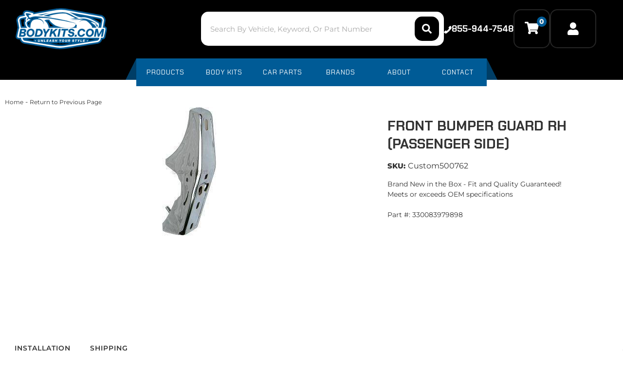

--- FILE ---
content_type: text/css;charset=UTF-8
request_url: https://www.bodykits.com/files/css/bs_min_768.css
body_size: 1389
content:
.navbar-form,.navbar-right~.navbar-right{margin-right:0}.lead{font-size:21px}.dl-horizontal dt{float:left;width:160px;clear:left;text-align:right;overflow:hidden;text-overflow:ellipsis;white-space:nowrap}.dl-horizontal dd{margin-left:180px}.container{width:750px}.col-sm-1,.col-sm-10,.col-sm-11,.col-sm-12,.col-sm-2,.col-sm-3,.col-sm-4,.col-sm-5,.col-sm-6,.col-sm-7,.col-sm-8,.col-sm-9,.navbar-header,.navbar-nav>li{float:left}.col-sm-12,.form-inline .input-group>.form-control,.navbar-form .input-group>.form-control{width:100%}.col-sm-11{width:91.66666667%}.col-sm-10{width:83.33333333%}.col-sm-9{width:75%}.col-sm-8{width:66.66666667%}.col-sm-7{width:58.33333333%}.col-sm-6{width:50%}.col-sm-5{width:41.66666667%}.col-sm-4{width:33.33333333%}.col-sm-3{width:25%}.col-sm-2{width:16.66666667%}.col-sm-1{width:8.33333333%}.col-sm-pull-12{right:100%}.col-sm-pull-11{right:91.66666667%}.col-sm-pull-10{right:83.33333333%}.col-sm-pull-9{right:75%}.col-sm-pull-8{right:66.66666667%}.col-sm-pull-7{right:58.33333333%}.col-sm-pull-6{right:50%}.col-sm-pull-5{right:41.66666667%}.col-sm-pull-4{right:33.33333333%}.col-sm-pull-3{right:25%}.col-sm-pull-2{right:16.66666667%}.col-sm-pull-1{right:8.33333333%}.col-sm-pull-0{right:auto}.col-sm-push-12{left:100%}.col-sm-push-11{left:91.66666667%}.col-sm-push-10{left:83.33333333%}.col-sm-push-9{left:75%}.col-sm-push-8{left:66.66666667%}.col-sm-push-7{left:58.33333333%}.col-sm-push-6{left:50%}.col-sm-push-5{left:41.66666667%}.col-sm-push-4{left:33.33333333%}.col-sm-push-3{left:25%}.col-sm-push-2{left:16.66666667%}.col-sm-push-1{left:8.33333333%}.col-sm-push-0{left:auto}.col-sm-offset-12{margin-left:100%}.col-sm-offset-11{margin-left:91.66666667%}.col-sm-offset-10{margin-left:83.33333333%}.col-sm-offset-9{margin-left:75%}.col-sm-offset-8{margin-left:66.66666667%}.col-sm-offset-7{margin-left:58.33333333%}.col-sm-offset-6{margin-left:50%}.col-sm-offset-5{margin-left:41.66666667%}.col-sm-offset-4{margin-left:33.33333333%}.col-sm-offset-3{margin-left:25%}.col-sm-offset-2{margin-left:16.66666667%}.col-sm-offset-1{margin-left:8.33333333%}.col-sm-offset-0{margin-left:0}.form-inline .form-control-static,.form-inline .form-group,.navbar-form .form-control-static,.navbar-form .form-group{display:inline-block}.form-inline .control-label,.form-inline .form-group,.navbar-form .control-label,.navbar-form .form-group{margin-bottom:0;vertical-align:middle}.form-inline .form-control,.navbar-form .form-control{display:inline-block;width:auto;vertical-align:middle}.form-inline .input-group,.navbar-form .input-group{display:inline-table;vertical-align:middle}.form-inline .input-group .form-control,.form-inline .input-group .input-group-addon,.form-inline .input-group .input-group-btn,.navbar-form .input-group .form-control,.navbar-form .input-group .input-group-addon,.navbar-form .input-group .input-group-btn{width:auto}.form-inline .checkbox,.form-inline .radio,.navbar-form .checkbox,.navbar-form .radio{display:inline-block;margin-top:0;margin-bottom:0;vertical-align:middle}.form-inline .checkbox label,.form-inline .radio label,.navbar-form .checkbox label,.navbar-form .radio label{padding-left:0}.form-inline .checkbox input[type=checkbox],.form-inline .radio input[type=radio],.navbar-form .checkbox input[type=checkbox],.navbar-form .radio input[type=radio]{position:relative;margin-left:0}.form-inline .has-feedback .form-control-feedback,.navbar-form .has-feedback .form-control-feedback{top:0}.form-horizontal .control-label{text-align:right;margin-bottom:0;padding-top:7px}.form-horizontal .form-group-lg .control-label{padding-top:11px;font-size:18px}.form-horizontal .form-group-sm .control-label{padding-top:6px;font-size:12px}.navbar-right .dropdown-menu{left:auto;right:0}.navbar-right .dropdown-menu-left{left:0;right:auto}.nav-justified>li,.nav-tabs.nav-justified>li{display:table-cell;width:1%}.nav-tabs.nav-justified>li>a{margin-bottom:0;border-bottom:1px solid #ddd;border-radius:4px 4px 0 0}.nav-tabs-justified>.active>a,.nav-tabs-justified>.active>a:focus,.nav-tabs-justified>.active>a:hover,.nav-tabs.nav-justified>.active>a,.nav-tabs.nav-justified>.active>a:focus,.nav-tabs.nav-justified>.active>a:hover{border-bottom-color:#fff}.nav-justified>li>a{margin-bottom:0}.nav-tabs-justified>li>a{border-bottom:1px solid #ddd;border-radius:4px 4px 0 0}.navbar{border-radius:4px}.navbar-collapse{width:auto;border-top:0;box-shadow:none}.navbar-collapse.collapse{display:block!important;height:auto!important;padding-bottom:0;overflow:visible!important}.navbar-collapse.in{overflow-y:visible}.navbar-fixed-bottom .navbar-collapse,.navbar-fixed-top .navbar-collapse,.navbar-static-top .navbar-collapse{padding-left:0;padding-right:0}.container-fluid>.navbar-collapse,.container-fluid>.navbar-header,.container>.navbar-collapse,.container>.navbar-header{margin-right:0;margin-left:0}.navbar-fixed-bottom,.navbar-fixed-top,.navbar-static-top{border-radius:0}.navbar>.container .navbar-brand,.navbar>.container-fluid .navbar-brand{margin-left:-15px}.navbar-toggle{display:none}.navbar-nav{float:left;margin:0}.navbar-nav>li>a{padding-top:15px;padding-bottom:15px}.navbar-form{width:auto;border:0;margin-left:0;padding-top:0;padding-bottom:0;-webkit-box-shadow:none;box-shadow:none}.navbar-text{float:left;margin-left:15px;margin-right:15px}.navbar-left{float:left!important}.navbar-right{float:right!important;margin-right:-15px}.jumbotron{padding-top:48px;padding-bottom:48px}.container .jumbotron,.container-fluid .jumbotron{padding-left:60px;padding-right:60px}.jumbotron .h1,.jumbotron h1{font-size:63px}.modal-dialog{width:600px;margin:30px auto}.modal-content{-webkit-box-shadow:0 5px 15px rgb(0 0 0 / .5);box-shadow:0 5px 15px rgb(0 0 0 / .5)}.modal-sm{width:300px}.carousel-control .glyphicon-chevron-left,.carousel-control .glyphicon-chevron-right,.carousel-control .icon-next,.carousel-control .icon-prev{width:30px;height:30px;margin-top:-10px;font-size:30px}.carousel-control .glyphicon-chevron-left,.carousel-control .icon-prev{margin-left:-10px}.carousel-control .glyphicon-chevron-right,.carousel-control .icon-next{margin-right:-10px}.carousel-caption{left:20%;right:20%;padding-bottom:30px}.carousel-indicators{bottom:20px}